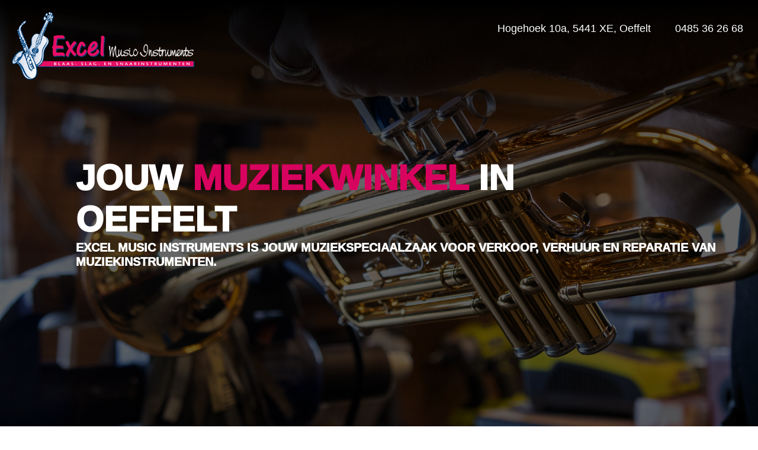

--- FILE ---
content_type: text/html; charset=UTF-8
request_url: https://www.excelmusic.nl/Overig/Lessenaars
body_size: 2828
content:
<!DOCTYPE html PUBLIC "-//W3C//DTD XHTML 1.0 Transitional//EN" "http://www.w3.org/TR/xhtml1/DTD/xhtml1-transitional.dtd">
<html xmlns="http://www.w3.org/1999/xhtml">
<head>


<meta charset="utf-8">
<meta http-equiv="cache-control" content="max-age=0">
<meta http-equiv="cache-control" content="no-cache">
<meta http-equiv="expires" content="0">
<meta http-equiv="expires" content="Tue, 01 Jan 1980 1:00:00 GMT">
<meta http-equiv="pragma" content="no-cache">

<meta name="description" content="">
<title>Excel Music Instruments - Uw muziekwinkel uit Oeffelt</title>

<meta property="og:url" content="https://www.excelmusic.nl/" />
<meta property="og:site" content="https://www.excelmusic.nl" />
<meta property="og:title" content="Excel Music Instruments - Uw muziekwinkel uit Oeffelt" />
<meta property="og:description" content="Excel Music Instruments - Uw muziekwinkel uit Oeffelt" />
<meta property="og:image" content="" />
<meta property="og:site_name" content="Excel Music Instruments" />


<link href="https://cdn.jsdelivr.net/npm/bootstrap@5.3.8/dist/css/bootstrap.min.css" rel="stylesheet" crossorigin="anonymous">
<script src="https://cdn.jsdelivr.net/npm/bootstrap@5.3.8/dist/js/bootstrap.bundle.min.js" crossorigin="anonymous"></script>

<link rel="stylesheet" href="https://use.fontawesome.com/releases/v7.1.0/css/all.css?v=2" crossorigin="anonymous">

<script src="//ajax.googleapis.com/ajax/libs/jquery/1.7.1/jquery.min.js" type="text/javascript"></script>
<script src="//code.jquery.com/ui/1.11.2/jquery-ui.js"></script>
<link rel="stylesheet" href="https://ajax.googleapis.com/ajax/libs/jqueryui/1.11.4/themes/smoothness/jquery-ui.css">
<script type="text/javascript" src="//cdnjs.cloudflare.com/ajax/libs/jqueryui-touch-punch/0.2.3/jquery.ui.touch-punch.min.js"></script>


<script src="/js/functions.js?v=1531341831" type="text/javascript"></script>


<link href="/css/style.css?v=1629655178" rel="stylesheet" type="text/css">
<link href="/css/media.css?v=325717208" rel="stylesheet" type="text/css">

<meta name="theme-color" content="#000000">

<meta name="viewport" content="width=device-width, initial-scale=1">


</head>
<body>

<div id="topmenu">
	<div class="logo"><a href="/"><img src="/images/logo-excelmusic.png" /></a></div>
	<div class="buttons">
		
		<a href="https://maps.app.goo.gl/F9pQ3pxwbhREqLVL9" target="_blank"><i class="fa-solid fa-location-dot"></i> Hogehoek 10a, 5441 XE, Oeffelt</a> 
		<a href="tel:0031 485 36 26 68"><i class="fa-solid fa-square-phone"></i> 0485 36 26 68</a> 
		
	</div>


	<div id="hamburger">
		<a href="https://maps.app.goo.gl/F9pQ3pxwbhREqLVL9" target="_blank" style="color: var(--pink);"><i class="fa-solid fa-location-dot"></i></a> 
		<a href="tel:0031 485 36 26 68"><i class="fa-solid fa-square-phone" style="color: var(--pink);"></i></a> 
	</div>

	
</div>
<Script>top.location.href='/';</script>

</body>
</html>

--- FILE ---
content_type: text/html; charset=UTF-8
request_url: https://www.excelmusic.nl/
body_size: 6978
content:
<!DOCTYPE html PUBLIC "-//W3C//DTD XHTML 1.0 Transitional//EN" "http://www.w3.org/TR/xhtml1/DTD/xhtml1-transitional.dtd">
<html xmlns="http://www.w3.org/1999/xhtml">
<head>


<meta charset="utf-8">
<meta http-equiv="cache-control" content="max-age=0">
<meta http-equiv="cache-control" content="no-cache">
<meta http-equiv="expires" content="0">
<meta http-equiv="expires" content="Tue, 01 Jan 1980 1:00:00 GMT">
<meta http-equiv="pragma" content="no-cache">

<meta name="description" content="">
<title>Excel Music Instruments - Uw muziekwinkel uit Oeffelt</title>

<meta property="og:url" content="https://www.excelmusic.nl/" />
<meta property="og:site" content="https://www.excelmusic.nl" />
<meta property="og:title" content="Excel Music Instruments - Uw muziekwinkel uit Oeffelt" />
<meta property="og:description" content="Excel Music Instruments - Uw muziekwinkel uit Oeffelt" />
<meta property="og:image" content="" />
<meta property="og:site_name" content="Excel Music Instruments" />


<link href="https://cdn.jsdelivr.net/npm/bootstrap@5.3.8/dist/css/bootstrap.min.css" rel="stylesheet" crossorigin="anonymous">
<script src="https://cdn.jsdelivr.net/npm/bootstrap@5.3.8/dist/js/bootstrap.bundle.min.js" crossorigin="anonymous"></script>

<link rel="stylesheet" href="https://use.fontawesome.com/releases/v7.1.0/css/all.css?v=2" crossorigin="anonymous">

<script src="//ajax.googleapis.com/ajax/libs/jquery/1.7.1/jquery.min.js" type="text/javascript"></script>
<script src="//code.jquery.com/ui/1.11.2/jquery-ui.js"></script>
<link rel="stylesheet" href="https://ajax.googleapis.com/ajax/libs/jqueryui/1.11.4/themes/smoothness/jquery-ui.css">
<script type="text/javascript" src="//cdnjs.cloudflare.com/ajax/libs/jqueryui-touch-punch/0.2.3/jquery.ui.touch-punch.min.js"></script>


<script src="/js/functions.js?v=317758546" type="text/javascript"></script>


<link href="/css/style.css?v=1108272954" rel="stylesheet" type="text/css">
<link href="/css/media.css?v=1501586996" rel="stylesheet" type="text/css">

<meta name="theme-color" content="#000000">

<meta name="viewport" content="width=device-width, initial-scale=1">


</head>
<body>

<div id="topmenu">
	<div class="logo"><a href="/"><img src="/images/logo-excelmusic.png" /></a></div>
	<div class="buttons">
		
		<a href="https://maps.app.goo.gl/F9pQ3pxwbhREqLVL9" target="_blank"><i class="fa-solid fa-location-dot"></i> Hogehoek 10a, 5441 XE, Oeffelt</a> 
		<a href="tel:0031 485 36 26 68"><i class="fa-solid fa-square-phone"></i> 0485 36 26 68</a> 
		
	</div>


	<div id="hamburger">
		<a href="https://maps.app.goo.gl/F9pQ3pxwbhREqLVL9" target="_blank" style="color: var(--pink);"><i class="fa-solid fa-location-dot"></i></a> 
		<a href="tel:0031 485 36 26 68"><i class="fa-solid fa-square-phone" style="color: var(--pink);"></i></a> 
	</div>

	
</div>
<div id="hero">
	<div class="cl">
		<h1>jouw <span class="pink">muziekwinkel</span> in oeffelt</h1>
		<br />
		<h2>Excel Music Instruments is jouw muziekspeciaalzaak voor verkoop, verhuur en reparatie van muziekinstrumenten.</h2>
	</div>
</div>


<div class="hlfcntr mt">
	<div class="hlf txt clr l">
		<h2>Excel Music Instruments – Jouw muziekspeciaalzaak</h2><br /><br />
		<p>Bij Excel Music Instruments ben je aan het juiste adres voor de verkoop, verhuur 
én reparatie van muziekinstrumenten. In onze winkel vind je een uitgebreid assortiment 
aan <a href="/blaasinstrumenten">blaasinstrumenten</a>, snaarinstrumenten, drums, toetsen en geluidsapparatuur.</p>

<p>Twijfel je over welk instrument het beste bij jou past? 
Geen zorgen – ons deskundige team staat voor je klaar met persoonlijk advies, 
zodat jij de juiste keuze maakt.</p>

<p>Heeft je instrument een onderhoudsbeurt nodig of werkt er iets niet helemaal zoals 
het hoort? Kom gerust langs – we zorgen dat alles weer perfect in orde komt.</p>

<p>Ook voor het huren van instrumenten ben je bij ons welkom. 
Stuur een mailtje naar info@excelmusic.nl of loop gewoon even binnen in de winkel. </p>

<p>We helpen je graag verder!
		</p>
		

	</div><div class="hlf">
		<img src="/images/toon-en-tijs-excel.jpg" class="mm" />
	</div>
</div>

<div class="blocks">
	<div style="background-image: url(/images/winkel-07.jpg);background-position: center;"></div>
	<div style="background-image: url(/images/winkel-02.jpg);background-position: center;"></div>
	<div style="background-image: url(/images/winkel-03.jpg);"></div>
</div>


<div class="hlfcntr mt">
	<div class="hlf">
		<img src="/images/reparatie.jpg" class="mm" />
	</div><div class="hlf txt clr l">
		<h2>reparaties en onderhoud</h2><br /><br />
		<p>Of het nu gaat om een klein mankement of een grondige onderhoudsbeurt.</p>
<p>Ons team van vakmensen staat altijd klaar om jouw <a href="/blaasinstrumenten">blaasinstrument</a> (of ander instrument) weer in topconditie te brengen. 
Kom langs in de winkel of neem contact met ons op. We helpen je graag snel en vakkundig verder!</p>

	<a href="tel:0031 485 36 26 68"><i class="fa-solid fa-square-phone"></i> 0485 36 26 68</a> <br />
	<a href="mailto:info@excelmusic.nl"><i class="fa-solid fa-envelope"></i> info@excelmusic.nl</a> 

	</div>
</div>


<div class="blocks mt">
	<div style="background-image: url(/images/winkel-04.jpg);background-position: center;"></div>
	<div style="background-image: url(/images/winkel-05.jpg);background-position: center;"></div>
	<div style="background-image: url(/images/winkel-06.jpg);"></div>
</div>



<div class="hlfcntr mt">
	<div class="hlf txt clr l">
		<h2>Nieuw En gebruikt</h2><br /><br />
		<p>Bij Excel Music Instruments vind je een ruime keuze aan zowel nieuwe als gebruikte muziekinstrumenten. </p>
<p>Of je nu op zoek bent naar iets splinternieuws of een goed onderhouden tweedehands instrument, 
wij helpen je graag bij het vinden van de perfecte match voor jouw budget en wensen.</p>
		
	<a href="tel:0031 485 36 26 68"><i class="fa-solid fa-square-phone"></i> 0485 36 26 68</a> <br />
	<a href="mailto:info@excelmusic.nl"><i class="fa-solid fa-envelope"></i> info@excelmusic.nl</a> 

	</div><div class="hlf">
		<img src="/images/winkel-01.jpg" class="mm" />
	</div>
</div>



<div id="footer" class="mt">
	<div class="center">
		
		<div class="r">
			<div class="logo"><img src="/images/logo-excelmusic.png" /></div>

			<h2>Jouw <span class="pink">muziekwinkel</span> in Oeffelt</h2>
			<br /><br />

			<div style="padding-right: 20px;margin-top: 50px;">
				<a href="mailto:info@excelmusic.nl"><i class="fa-solid fa-envelope"></i> info@excelmusic.nl</a> <br />
				<a href="https://maps.app.goo.gl/F9pQ3pxwbhREqLVL9" target="_blank"><i class="fa-solid fa-location-dot"></i> Hogehoek 10a, 5441 XE, Oeffelt</a> <br />
				<a href="tel:0031 485 36 26 68"><i class="fa-solid fa-square-phone"></i> 0485 36 26 68</a> <br />
				<br />
				<b>Onze openingstijden zijn:</b><br />
				Maandag en Zondag gesloten<br />
				Dinsdag t/m vrijdag van 10:00 uur tot 18:00 uur<br />
				Zaterdag van 10:00 uur tot 16:00 uur

			</div>

		</div>
		

	</div>
</div>

</body>
</html>

--- FILE ---
content_type: text/css
request_url: https://www.excelmusic.nl/css/style.css?v=1108272954
body_size: 7610
content:
:root {
    --bg-color: #fff;
    --lowlight: #aaa;
    --highlight: #000;
    --pink: #d8035f;
}


* {
    box-sizing: border-box;
    position: relative;
}

html, body {
    width:100%;
    margin:0px;
    padding:0px;
    font-family: "lato", sans-serif;
    font-weight: 400;
    font-style: normal;
    font-size: 20px;
    background: #fff;
}

.wf-loading { visibility: hidden;}

h1, h2, h3, h4 {
    font-weight: 700;
    font-style: normal;
    padding: 0px;
    margin: 0px;
}

a {
    color: #000;
    text-decoration: none;
}

.pink {
    color: var(--pink);
}

.cntr {
    margin: 0 auto;
    padding: 20px;
    width: 100%;
    max-width: 1400px;
    line-height: 160%;
}

    .cntr h3 {
        padding: 20px 0px;
    }


#topmenu {
    position: fixed;
    top: 0px;
    left: 0px;
    width: 100%;
    background-image: linear-gradient(black, transparent);
    padding: 25px 0px;
    height: 250px;
    z-index: 99;
    transition: .5s;
}

    #topmenu .logo, #footer .logo {
        position: absolute;
        left: 0px;
        top: 0px;
        padding: 20px;
        z-index: 99;
    }



    #topmenu .logo img {
        height: 115px;
        xfilter: invert(100%) sepia(11%) saturate(0%) hue-rotate(126deg) brightness(106%) contrast(102%);
        transition: .5s;
    }




    .scrolled #topmenu .logo img {
        height: 60px;
        transition: .5s;
    }

    .scrolled #topmenu {
        height: 80px;
        transition: .5s;
        padding: 0px;
    }

    #topmenu .buttons {
        text-align: right;
        padding-right: 50px;
    }

        #topmenu .buttons a {
            display: inline-block;
            text-decoration: none;
            color: #fff;
            padding: 10px 20px;
            font-size: 20px;
            
        }

            #topmenu .buttons a:hover {
                text-shadow: 2px 2px 2px #fff;
            }







#hero {
    width: 100%;
    height: 100vh;
    background: url(/images/excel-oeffelt-header.jpg);
    background-size: cover;
    display: table;
}

    #hero:before {
        content: '';
        position: absolute;
        top: 0px;
        left: 0px;
        width: 100%;
        height: 100%;
        background: rgba(0,0,0,0.6);
    }

    #hero .cl {
        display: table-cell;
        vertical-align: middle;
        padding-left: 10%;
    }

    #hero h1 {
        color: #fff;
        font-weight: 1000;
        font-size: 80px;
        text-transform: uppercase;
        display: inline-block;
        max-width: 50%;
        line-height: 70px;
    }

    #hero h2 {
        color: var(--bg-color);
        font-weight: 1000;
        font-size: 20px;
        text-transform: uppercase;
    }

.mt {
    margin-top: 200px !important;
}

.hlfcntr {
    display: grid;
    grid-template-columns: 1fr 1fr;
    margin: 40px;
    gap: 40px;
    align-items: center;
}

    .hlfcntr .hlf {
        line-height: 160%;

    }

    .hlfcntr .hlf.txt {
        padding: 150px;
        color: #000;
        
    }

        .hlfcntr .hlf.txt.l {
            padding-right: 350px;
        }

        .hlfcntr .hlf.txt.r {
            padding-left: 350px;
            text-align: right;
        }

    .hlfcntr .hlf.clr {
        background: var(--bg-color);
        
    }

        .hlfcntr .hlf img {
            object-fit: cover;
            height: 100%;
            width: 100%;

        }

        .hlfcntr .hlf h2 {
            display: inline-block;
            text-transform: uppercase;
            font-weight: 100;
            color: var(--highlight);
            font-size: 30px;
        }

        .hlfcntr .hlf h3 {
            display: inline-block;
            text-transform: uppercase;
            font-weight: 100;
            color: var(--lowlight);
            font-size: 20px;
            margin-top: -10px;
        }

.mm {
    xmax-height: 600px;
}

.blocks {
    display: grid;
    grid-template-columns: 1fr 1fr 1fr ;
    gap: 80px;
    margin: 80px auto 150px auto;
    width: 100%;
    max-width: 2400px;
    padding: 0px 20px;

}

    .blocks div {
        aspect-ratio: 8/7;
        text-decoration: none;
        color: #000;
        font-size: 25px;
        background-size: cover;
        transition: .5s;
    }

    .blocks div:hover {
        transform: scale(1.1);
        transition: .5s;
    }



    .xblocks a:before {
        content: '';
        position: absolute;
        left: 0px;
        top: 0px;
        width: 100%;
        height: 100%;
        background: rgba(0,0,0,0.4);
        transition: .5s;
    }

    .ss img:nth-child(2) {
        display: none;
    }


.wwd {
    margin: 0 auto;
    max-width: 1400px;
    text-align: center;
    padding: 0px 40px;
}     

    .wwd h2 {
        display: inline-block;
        text-transform: uppercase;
        font-weight: 100;
        color: var(--highlight);
        font-size: 30px;
    }

    .wwd h3 {
        display: inline-block;
        text-transform: uppercase;
        font-weight: 100;
        color: var(--lowlight);
        font-size: 20px;
        margin-top: -10px;
    }


#footer {
    xheight: 600px;
    background: #000;
    color: #fff;
    font-size: 14px;
}
    
    #footer .center .logo {
        top: 200px;
        left: 100px;
        padding: 0px;
    }

        #footer .logo img {
            height: 150px;
            transition: .5s;
            xfilter: invert(100%) sepia(11%) saturate(0%) hue-rotate(126deg) brightness(106%) contrast(102%);
        }

    #footer .center .r {
        position: relative;
        text-align: right;
        padding: 100px 200px;
    }

.bldm {
    max-height: 800px;
    margin: 50px;
}

.btn {
    color: #000;
    text-decoration: none;
    display: inline-block;
    padding: 6px 43px 6px 10px;
    transition: .5s;
    background: #fff;
    box-shadow: 4px 5px 6px rgba(0, 0, 0, 0.3);
}

    .btn:hover {
        transition: .5s;
        background: #000 !important;
        color: #fff;

    }

.btninvert {
    color: #fff;
    text-decoration: none;
    display: inline-block;
    padding: 6px 43px 6px 10px;
    transition: .5s;
    background: #000;
    box-shadow: 4px 5px 6px rgba(0, 0, 0, 0.3);
}

    .btninvert:hover {
        transition: .5s;
        background: #fff !important;
        color: #000;

    }



.ib {
    display: inline-block;
    vertical-align: top;
    padding: 0px 20px;
}


ul, li {
    padding: 0px;
    margin: 0px;
    list-style: none;
}

#footer a {
    color: #fff;
    font-size: 16px;
}

    #footer a:hover {
        color: var(--lowlight);
    }


.sprk li {
    padding: 4px;
}

.sprk li .fa-solid {
    margin-right: 20px;
}

#mobilemenu, #hamburger {
    display: none;
}

.maincontainer {
    margin-top: 150px;
}


.cntr {
    margin: 0 auto;
    width: 100%;
    max-width: 1600px;
}

.alrt {
    background: #fff;
    margin: 40px auto;
    width: 100%;
    max-width: 900px;
    padding: 30px 30px 30px 80px;
    border-top: 10px solid var(--pink);
    border-left: 10px solid var(--pink);
    border-right: 0px;
    border-bottom: 0px;

    border-radius: 35px 0px 0px 0px;
    
}
    
    .alrt::before {
        content: '\f06a';
        position: absolute;
        top: -2px;
        left: 8px;
        color: var(--pink);
        font-family: "Font Awesome 7 Free";
        font-weight: 900;
        font-size: 40px;
    }

--- FILE ---
content_type: text/css
request_url: https://www.excelmusic.nl/css/media.css?v=1501586996
body_size: 1838
content:
@media screen and (max-width: 2400px){

	.hlfcntr .hlf.txt.l {
		padding-right: 150px;
	}

	.hlfcntr .hlf.txt.r {
		padding-left: 150px;
	}

	#topmenu .buttons a {
		font-size: 18px;
	}

	.blocks {
		max-width: 1600px;
	}



}


@media screen and (max-width: 2050px){
	.hlfcntr .hlf.txt.l {
		padding: 80px;
	}

	.hlfcntr .hlf.txt.r {
		padding: 80px;
	}
}

@media screen and (max-width: 1400px){
	#hero h1 {
		max-width: 80%;
		font-size: 60px;
	}

	.bldm {
		max-height: 400px !important;
	}

	.hlfcntr .hlf.txt {
		padding: 80px;
	}
}


@media screen and (max-width: 1280px){
	#topmenu .buttons a {
		padding: 10px 5px;
	}

	#topmenu .buttons {
		padding-right: 20px;
	}

	body {
		font-size: 15px;
	}
}


@media screen and (max-width: 1100px){

	#hero h1 {
		font-size: 30px;
		line-height: 28px;
	}
	#hero h2 {
		font-size: 16px;
		margin-top: 20px;
	}

	#hamburger {
		display: block;
		position: absolute;
		top: 20px;
		right: 20px;
		color: #fff;
		font-size: 30px;
	}

	#mobilemenu {
		position: fixed;
		top: 0px;
		left: 0px;
		width: 100%;
		height: 100%;
		background: #000;
		z-index: 100;
		padding: 10vw 0px 0px 10vw;
		color: #fff;
	}

		#mobilemenu a {
			color: #fff;
			display: block;
			padding: 10px;
			font-size: 4vh;
		}

		#mobilemenu .sluit {
			position: absolute;
			bottom: 30px;
			right: 30px;
			z-index: 10;
			font-size: 10vh;
		}

	#topmenu .buttons {
		display: none;
	}

	.hlfcntr, .blocks, .hlfcntr {
		grid-template-columns: 1fr;
	}

	.hlfcntr .hlf.txt.l, .hlfcntr .hlf.txt.r {
		padding: 10px;
	}

	.mt {
		margin-top: 50px !important;
	}

	#footer .center .r {
		padding: 50px;
	}

	#footer .center .logo {
		position: relative;
		top: auto;
		left: auto;
		margin-bottom: 50px;
	}

	.hlfcntr {
		margin: 20px;
	}

	.hlfcntr .hlf.txt {
		padding: 10px;
	}

	.bldm {
		margin: 0px;
	}

	#footer .logo img {
		max-width: 100%;
	}

}

--- FILE ---
content_type: text/javascript
request_url: https://www.excelmusic.nl/js/functions.js?v=317758546
body_size: 54
content:
$(window).scroll(function (event) {
    var scroll = $(window).scrollTop();
    // Do something

    if(scroll > 200){
        $('body').addClass('scrolled');
    }else if(scroll == 0){
        $('body').removeClass('scrolled');
    }


});